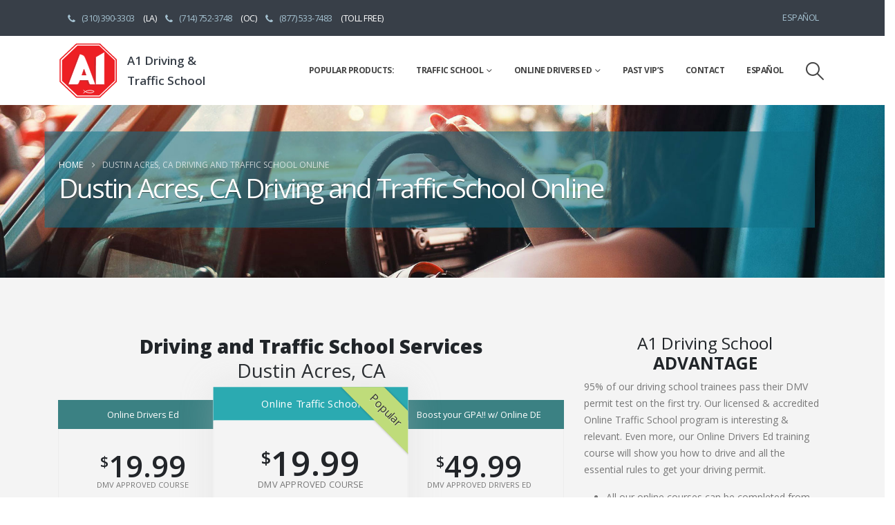

--- FILE ---
content_type: text/html; charset=UTF-8
request_url: https://a1safedriver.com/dustin-acres-ca-driving-and-traffic-school-online/
body_size: 14529
content:
<!DOCTYPE html><html  lang="en"><head>  <script defer src="https://www.googletagmanager.com/gtag/js?id=G-V3VWEN42SF"></script> <script>window.dataLayer=window.dataLayer||[];function gtag(){dataLayer.push(arguments);}
gtag('js',new Date());gtag('config','G-V3VWEN42SF');</script> <meta http-equiv="X-UA-Compatible" content="IE=edge" /><meta http-equiv="Content-Type" content="text/html; charset=UTF-8" /><meta name="viewport" content="width=device-width, initial-scale=1, minimum-scale=1" /><link rel="profile" href="https://gmpg.org/xfn/11" /><link rel="pingback" href="https://a1safedriver.com/xmlrpc.php" /><link rel="preconnect" href="https://fonts.googleapis.com"><link rel="preconnect" href="https://fonts.gstatic.com" crossorigin><link href="https://fonts.googleapis.com/css2?family=Open+Sans:ital,wght@0,400;0,600;0,700;0,800;1,400;1,600;1,700;1,800&family=Playfair+Display:ital@0;1&display=swap" rel="stylesheet"><meta name='robots' content='index, follow, max-image-preview:large, max-snippet:-1, max-video-preview:-1' /><style>img:is([sizes="auto" i],[sizes^="auto," i]){contain-intrinsic-size:3000px 1500px}</style><link media="all" href="https://a1safedriver.com/wp-content/cache/autoptimize/css/autoptimize_29497231dc1af92fb4a0203042aab422.css" rel="stylesheet"><link media="(max-width:991px)" href="https://a1safedriver.com/wp-content/cache/autoptimize/css/autoptimize_102a0b8d9e8b1c9dd8b4031eb993f17b.css" rel="stylesheet"><title>Dustin Acres, CA Driving School, Online Traffic School, and online Drivers Ed</title><meta name="description" content="We provide Dustin Acres, CA online traffic school, driving school, online driver education w/ high school credit. DMV Approved &amp; Licensed. A+ rated by BBB" /><link rel="canonical" href="https://a1safedriver.com/dustin-acres-ca-driving-and-traffic-school-online/" /><meta property="og:locale" content="en_US" /><meta property="og:type" content="article" /><meta property="og:title" content="Dustin Acres, CA Driving and Traffic School Online" /><meta property="og:description" content="We provide Dustin Acres, CA online traffic school, driving school, online driver education w/ high school credit. DMV Approved &amp; Licensed. A+ rated by BBB" /><meta property="og:url" content="https://a1safedriver.com/dustin-acres-ca-driving-and-traffic-school-online/" /><meta property="og:site_name" content="A1 Driving and Traffic School" /><meta property="article:publisher" content="https://www.facebook.com/startdriving/" /><meta property="og:image" content="https://a1safedriver.com/wp-content/uploads/2019/07/tablet-and-treats.jpg" /><meta property="og:image:width" content="360" /><meta property="og:image:height" content="240" /><meta property="og:image:type" content="image/jpeg" /><meta name="twitter:card" content="summary_large_image" /><meta name="twitter:label1" content="Est. reading time" /><meta name="twitter:data1" content="7 minutes" /> <script type="application/ld+json" class="yoast-schema-graph">{"@context":"https://schema.org","@graph":[{"@type":"WebPage","@id":"https://a1safedriver.com/dustin-acres-ca-driving-and-traffic-school-online/","url":"https://a1safedriver.com/dustin-acres-ca-driving-and-traffic-school-online/","name":"Dustin Acres, CA Driving School, Online Traffic School, and online Drivers Ed","isPartOf":{"@id":"https://a1safedriver.com/#website"},"datePublished":"2020-06-12T17:16:37+00:00","description":"We provide Dustin Acres, CA online traffic school, driving school, online driver education w/ high school credit. DMV Approved & Licensed. A+ rated by BBB","breadcrumb":{"@id":"https://a1safedriver.com/dustin-acres-ca-driving-and-traffic-school-online/#breadcrumb"},"inLanguage":"en","potentialAction":[{"@type":"ReadAction","target":["https://a1safedriver.com/dustin-acres-ca-driving-and-traffic-school-online/"]}]},{"@type":"BreadcrumbList","@id":"https://a1safedriver.com/dustin-acres-ca-driving-and-traffic-school-online/#breadcrumb","itemListElement":[{"@type":"ListItem","position":1,"name":"Home","item":"https://a1safedriver.com/"},{"@type":"ListItem","position":2,"name":"Dustin Acres, CA Driving and Traffic School Online"}]},{"@type":"WebSite","@id":"https://a1safedriver.com/#website","url":"https://a1safedriver.com/","name":"A1 Driving and Traffic School","description":"Free Drivers Ed, Driver Training, Traffic School","publisher":{"@id":"https://a1safedriver.com/#organization"},"potentialAction":[{"@type":"SearchAction","target":{"@type":"EntryPoint","urlTemplate":"https://a1safedriver.com/?s={search_term_string}"},"query-input":{"@type":"PropertyValueSpecification","valueRequired":true,"valueName":"search_term_string"}}],"inLanguage":"en"},{"@type":"Organization","@id":"https://a1safedriver.com/#organization","name":"A1 Driving and Traffic School","url":"https://a1safedriver.com/","logo":{"@type":"ImageObject","inLanguage":"en","@id":"https://a1safedriver.com/#/schema/logo/image/","url":"https://a1safedriver.com/wp-content/uploads/2020/04/A1-ad-for-web2-copy-for-fb.png","contentUrl":"https://a1safedriver.com/wp-content/uploads/2020/04/A1-ad-for-web2-copy-for-fb.png","width":200,"height":201,"caption":"A1 Driving and Traffic School"},"image":{"@id":"https://a1safedriver.com/#/schema/logo/image/"},"sameAs":["https://www.facebook.com/startdriving/","https://www.instagram.com/a1drivingschool/","https://www.pinterest.com/a1drivingschool","https://www.youtube.com/c/A1DrivngSchool"]}]}</script> <link rel='dns-prefetch' href='//fonts.googleapis.com' /><link rel="alternate" type="application/rss+xml" title="A1 Driving and Traffic School &raquo; Feed" href="https://a1safedriver.com/feed/" /><link rel="alternate" type="application/rss+xml" title="A1 Driving and Traffic School &raquo; Comments Feed" href="https://a1safedriver.com/comments/feed/" /><link rel="shortcut icon" href="//a1safedriver.com/wp-content/themes/porto/images/logo/favicon.ico" type="image/x-icon" /><link rel="apple-touch-icon" href="//a1safedriver.com/wp-content/themes/porto/images/logo/apple-touch-icon.png" /><link rel="apple-touch-icon" sizes="120x120" href="//a1safedriver.com/wp-content/themes/porto/images/logo/apple-touch-icon_120x120.png" /><link rel="apple-touch-icon" sizes="76x76" href="//a1safedriver.com/wp-content/themes/porto/images/logo/apple-touch-icon_76x76.png" /><link rel="apple-touch-icon" sizes="152x152" href="//a1safedriver.com/wp-content/themes/porto/images/logo/apple-touch-icon_152x152.png" /><style id='wp-block-library-theme-inline-css'>.wp-block-audio :where(figcaption){color:#555;font-size:13px;text-align:center}.is-dark-theme .wp-block-audio :where(figcaption){color:#ffffffa6}.wp-block-audio{margin:0 0 1em}.wp-block-code{border:1px solid #ccc;border-radius:4px;font-family:Menlo,Consolas,monaco,monospace;padding:.8em 1em}.wp-block-embed :where(figcaption){color:#555;font-size:13px;text-align:center}.is-dark-theme .wp-block-embed :where(figcaption){color:#ffffffa6}.wp-block-embed{margin:0 0 1em}.blocks-gallery-caption{color:#555;font-size:13px;text-align:center}.is-dark-theme .blocks-gallery-caption{color:#ffffffa6}:root :where(.wp-block-image figcaption){color:#555;font-size:13px;text-align:center}.is-dark-theme :root :where(.wp-block-image figcaption){color:#ffffffa6}.wp-block-image{margin:0 0 1em}.wp-block-pullquote{border-bottom:4px solid;border-top:4px solid;color:currentColor;margin-bottom:1.75em}.wp-block-pullquote cite,.wp-block-pullquote footer,.wp-block-pullquote__citation{color:currentColor;font-size:.8125em;font-style:normal;text-transform:uppercase}.wp-block-quote{border-left:.25em solid;margin:0 0 1.75em;padding-left:1em}.wp-block-quote cite,.wp-block-quote footer{color:currentColor;font-size:.8125em;font-style:normal;position:relative}.wp-block-quote:where(.has-text-align-right){border-left:none;border-right:.25em solid;padding-left:0;padding-right:1em}.wp-block-quote:where(.has-text-align-center){border:none;padding-left:0}.wp-block-quote.is-large,.wp-block-quote.is-style-large,.wp-block-quote:where(.is-style-plain){border:none}.wp-block-search .wp-block-search__label{font-weight:700}.wp-block-search__button{border:1px solid #ccc;padding:.375em .625em}:where(.wp-block-group.has-background){padding:1.25em 2.375em}.wp-block-separator.has-css-opacity{opacity:.4}.wp-block-separator{border:none;border-bottom:2px solid;margin-left:auto;margin-right:auto}.wp-block-separator.has-alpha-channel-opacity{opacity:1}.wp-block-separator:not(.is-style-wide):not(.is-style-dots){width:100px}.wp-block-separator.has-background:not(.is-style-dots){border-bottom:none;height:1px}.wp-block-separator.has-background:not(.is-style-wide):not(.is-style-dots){height:2px}.wp-block-table{margin:0 0 1em}.wp-block-table td,.wp-block-table th{word-break:normal}.wp-block-table :where(figcaption){color:#555;font-size:13px;text-align:center}.is-dark-theme .wp-block-table :where(figcaption){color:#ffffffa6}.wp-block-video :where(figcaption){color:#555;font-size:13px;text-align:center}.is-dark-theme .wp-block-video :where(figcaption){color:#ffffffa6}.wp-block-video{margin:0 0 1em}:root :where(.wp-block-template-part.has-background){margin-bottom:0;margin-top:0;padding:1.25em 2.375em}</style><style id='classic-theme-styles-inline-css'>/*! This file is auto-generated */
.wp-block-button__link{color:#fff;background-color:#32373c;border-radius:9999px;box-shadow:none;text-decoration:none;padding:calc(.667em + 2px) calc(1.333em + 2px);font-size:1.125em}.wp-block-file__button{background:#32373c;color:#fff;text-decoration:none}</style><style id='global-styles-inline-css'>:root{--wp--preset--aspect-ratio--square:1;--wp--preset--aspect-ratio--4-3:4/3;--wp--preset--aspect-ratio--3-4:3/4;--wp--preset--aspect-ratio--3-2:3/2;--wp--preset--aspect-ratio--2-3:2/3;--wp--preset--aspect-ratio--16-9:16/9;--wp--preset--aspect-ratio--9-16:9/16;--wp--preset--color--black:#000;--wp--preset--color--cyan-bluish-gray:#abb8c3;--wp--preset--color--white:#fff;--wp--preset--color--pale-pink:#f78da7;--wp--preset--color--vivid-red:#cf2e2e;--wp--preset--color--luminous-vivid-orange:#ff6900;--wp--preset--color--luminous-vivid-amber:#fcb900;--wp--preset--color--light-green-cyan:#7bdcb5;--wp--preset--color--vivid-green-cyan:#00d084;--wp--preset--color--pale-cyan-blue:#8ed1fc;--wp--preset--color--vivid-cyan-blue:#0693e3;--wp--preset--color--vivid-purple:#9b51e0;--wp--preset--color--primary:var(--porto-primary-color);--wp--preset--color--secondary:var(--porto-secondary-color);--wp--preset--color--tertiary:var(--porto-tertiary-color);--wp--preset--color--quaternary:var(--porto-quaternary-color);--wp--preset--color--dark:var(--porto-dark-color);--wp--preset--color--light:var(--porto-light-color);--wp--preset--color--primary-hover:var(--porto-primary-light-5);--wp--preset--gradient--vivid-cyan-blue-to-vivid-purple:linear-gradient(135deg,rgba(6,147,227,1) 0%,#9b51e0 100%);--wp--preset--gradient--light-green-cyan-to-vivid-green-cyan:linear-gradient(135deg,#7adcb4 0%,#00d082 100%);--wp--preset--gradient--luminous-vivid-amber-to-luminous-vivid-orange:linear-gradient(135deg,rgba(252,185,0,1) 0%,rgba(255,105,0,1) 100%);--wp--preset--gradient--luminous-vivid-orange-to-vivid-red:linear-gradient(135deg,rgba(255,105,0,1) 0%,#cf2e2e 100%);--wp--preset--gradient--very-light-gray-to-cyan-bluish-gray:linear-gradient(135deg,#eee 0%,#a9b8c3 100%);--wp--preset--gradient--cool-to-warm-spectrum:linear-gradient(135deg,#4aeadc 0%,#9778d1 20%,#cf2aba 40%,#ee2c82 60%,#fb6962 80%,#fef84c 100%);--wp--preset--gradient--blush-light-purple:linear-gradient(135deg,#ffceec 0%,#9896f0 100%);--wp--preset--gradient--blush-bordeaux:linear-gradient(135deg,#fecda5 0%,#fe2d2d 50%,#6b003e 100%);--wp--preset--gradient--luminous-dusk:linear-gradient(135deg,#ffcb70 0%,#c751c0 50%,#4158d0 100%);--wp--preset--gradient--pale-ocean:linear-gradient(135deg,#fff5cb 0%,#b6e3d4 50%,#33a7b5 100%);--wp--preset--gradient--electric-grass:linear-gradient(135deg,#caf880 0%,#71ce7e 100%);--wp--preset--gradient--midnight:linear-gradient(135deg,#020381 0%,#2874fc 100%);--wp--preset--font-size--small:13px;--wp--preset--font-size--medium:20px;--wp--preset--font-size--large:36px;--wp--preset--font-size--x-large:42px;--wp--preset--spacing--20:.44rem;--wp--preset--spacing--30:.67rem;--wp--preset--spacing--40:1rem;--wp--preset--spacing--50:1.5rem;--wp--preset--spacing--60:2.25rem;--wp--preset--spacing--70:3.38rem;--wp--preset--spacing--80:5.06rem;--wp--preset--shadow--natural:6px 6px 9px rgba(0,0,0,.2);--wp--preset--shadow--deep:12px 12px 50px rgba(0,0,0,.4);--wp--preset--shadow--sharp:6px 6px 0px rgba(0,0,0,.2);--wp--preset--shadow--outlined:6px 6px 0px -3px rgba(255,255,255,1),6px 6px rgba(0,0,0,1);--wp--preset--shadow--crisp:6px 6px 0px rgba(0,0,0,1)}:where(.is-layout-flex){gap:.5em}:where(.is-layout-grid){gap:.5em}body .is-layout-flex{display:flex}.is-layout-flex{flex-wrap:wrap;align-items:center}.is-layout-flex>:is(*,div){margin:0}body .is-layout-grid{display:grid}.is-layout-grid>:is(*,div){margin:0}:where(.wp-block-columns.is-layout-flex){gap:2em}:where(.wp-block-columns.is-layout-grid){gap:2em}:where(.wp-block-post-template.is-layout-flex){gap:1.25em}:where(.wp-block-post-template.is-layout-grid){gap:1.25em}.has-black-color{color:var(--wp--preset--color--black) !important}.has-cyan-bluish-gray-color{color:var(--wp--preset--color--cyan-bluish-gray) !important}.has-white-color{color:var(--wp--preset--color--white) !important}.has-pale-pink-color{color:var(--wp--preset--color--pale-pink) !important}.has-vivid-red-color{color:var(--wp--preset--color--vivid-red) !important}.has-luminous-vivid-orange-color{color:var(--wp--preset--color--luminous-vivid-orange) !important}.has-luminous-vivid-amber-color{color:var(--wp--preset--color--luminous-vivid-amber) !important}.has-light-green-cyan-color{color:var(--wp--preset--color--light-green-cyan) !important}.has-vivid-green-cyan-color{color:var(--wp--preset--color--vivid-green-cyan) !important}.has-pale-cyan-blue-color{color:var(--wp--preset--color--pale-cyan-blue) !important}.has-vivid-cyan-blue-color{color:var(--wp--preset--color--vivid-cyan-blue) !important}.has-vivid-purple-color{color:var(--wp--preset--color--vivid-purple) !important}.has-black-background-color{background-color:var(--wp--preset--color--black) !important}.has-cyan-bluish-gray-background-color{background-color:var(--wp--preset--color--cyan-bluish-gray) !important}.has-white-background-color{background-color:var(--wp--preset--color--white) !important}.has-pale-pink-background-color{background-color:var(--wp--preset--color--pale-pink) !important}.has-vivid-red-background-color{background-color:var(--wp--preset--color--vivid-red) !important}.has-luminous-vivid-orange-background-color{background-color:var(--wp--preset--color--luminous-vivid-orange) !important}.has-luminous-vivid-amber-background-color{background-color:var(--wp--preset--color--luminous-vivid-amber) !important}.has-light-green-cyan-background-color{background-color:var(--wp--preset--color--light-green-cyan) !important}.has-vivid-green-cyan-background-color{background-color:var(--wp--preset--color--vivid-green-cyan) !important}.has-pale-cyan-blue-background-color{background-color:var(--wp--preset--color--pale-cyan-blue) !important}.has-vivid-cyan-blue-background-color{background-color:var(--wp--preset--color--vivid-cyan-blue) !important}.has-vivid-purple-background-color{background-color:var(--wp--preset--color--vivid-purple) !important}.has-black-border-color{border-color:var(--wp--preset--color--black) !important}.has-cyan-bluish-gray-border-color{border-color:var(--wp--preset--color--cyan-bluish-gray) !important}.has-white-border-color{border-color:var(--wp--preset--color--white) !important}.has-pale-pink-border-color{border-color:var(--wp--preset--color--pale-pink) !important}.has-vivid-red-border-color{border-color:var(--wp--preset--color--vivid-red) !important}.has-luminous-vivid-orange-border-color{border-color:var(--wp--preset--color--luminous-vivid-orange) !important}.has-luminous-vivid-amber-border-color{border-color:var(--wp--preset--color--luminous-vivid-amber) !important}.has-light-green-cyan-border-color{border-color:var(--wp--preset--color--light-green-cyan) !important}.has-vivid-green-cyan-border-color{border-color:var(--wp--preset--color--vivid-green-cyan) !important}.has-pale-cyan-blue-border-color{border-color:var(--wp--preset--color--pale-cyan-blue) !important}.has-vivid-cyan-blue-border-color{border-color:var(--wp--preset--color--vivid-cyan-blue) !important}.has-vivid-purple-border-color{border-color:var(--wp--preset--color--vivid-purple) !important}.has-vivid-cyan-blue-to-vivid-purple-gradient-background{background:var(--wp--preset--gradient--vivid-cyan-blue-to-vivid-purple) !important}.has-light-green-cyan-to-vivid-green-cyan-gradient-background{background:var(--wp--preset--gradient--light-green-cyan-to-vivid-green-cyan) !important}.has-luminous-vivid-amber-to-luminous-vivid-orange-gradient-background{background:var(--wp--preset--gradient--luminous-vivid-amber-to-luminous-vivid-orange) !important}.has-luminous-vivid-orange-to-vivid-red-gradient-background{background:var(--wp--preset--gradient--luminous-vivid-orange-to-vivid-red) !important}.has-very-light-gray-to-cyan-bluish-gray-gradient-background{background:var(--wp--preset--gradient--very-light-gray-to-cyan-bluish-gray) !important}.has-cool-to-warm-spectrum-gradient-background{background:var(--wp--preset--gradient--cool-to-warm-spectrum) !important}.has-blush-light-purple-gradient-background{background:var(--wp--preset--gradient--blush-light-purple) !important}.has-blush-bordeaux-gradient-background{background:var(--wp--preset--gradient--blush-bordeaux) !important}.has-luminous-dusk-gradient-background{background:var(--wp--preset--gradient--luminous-dusk) !important}.has-pale-ocean-gradient-background{background:var(--wp--preset--gradient--pale-ocean) !important}.has-electric-grass-gradient-background{background:var(--wp--preset--gradient--electric-grass) !important}.has-midnight-gradient-background{background:var(--wp--preset--gradient--midnight) !important}.has-small-font-size{font-size:var(--wp--preset--font-size--small) !important}.has-medium-font-size{font-size:var(--wp--preset--font-size--medium) !important}.has-large-font-size{font-size:var(--wp--preset--font-size--large) !important}.has-x-large-font-size{font-size:var(--wp--preset--font-size--x-large) !important}:where(.wp-block-post-template.is-layout-flex){gap:1.25em}:where(.wp-block-post-template.is-layout-grid){gap:1.25em}:where(.wp-block-columns.is-layout-flex){gap:2em}:where(.wp-block-columns.is-layout-grid){gap:2em}:root :where(.wp-block-pullquote){font-size:1.5em;line-height:1.6}</style><link rel='stylesheet' id='porto-css-vars-css' href='https://a1safedriver.com/wp-content/cache/autoptimize/css/autoptimize_single_2b1c40bd2618df0a1c4eb3efb99b743d.css?ver=7.5.0' media='all' /><link rel='stylesheet' id='bootstrap-css' href='https://a1safedriver.com/wp-content/cache/autoptimize/css/autoptimize_single_5959be71dc0150c29b821dada7e4700a.css?ver=7.5.0' media='all' /><link rel='stylesheet' id='porto-shortcodes-css' href='https://a1safedriver.com/wp-content/cache/autoptimize/css/autoptimize_single_4a7a7c59ede018a21336f14025573945.css?ver=7.5.0' media='all' /><link rel='stylesheet' id='porto-dynamic-style-css' href='https://a1safedriver.com/wp-content/cache/autoptimize/css/autoptimize_single_8518a444dcab135e4160f0bec02de62f.css?ver=7.5.0' media='all' /><style id='porto-style-inline-css'>.vc_do_btn{margin-bottom:22px}.vc_do_btn{margin-bottom:22px}.vc_do_btn{margin-bottom:22px}.vc_do_btn{margin-bottom:22px}.vc_do_btn{margin-bottom:22px}.vc_do_btn{margin-bottom:22px}.vc_do_btn{margin-bottom:22px}.vc_custom_1589501548940{padding-top:50px !important;background-position:center !important;background-repeat:no-repeat !important;background-size:cover !important}.vc_custom_1587508969259{padding-top:80px !important}.vc_custom_1587531961488{padding-top:20px !important;padding-right:40px !important;padding-bottom:20px !important;padding-left:30px !important}.vc_custom_1588875080530{padding-top:65px !important;padding-right:40px !important;padding-bottom:50px !important;padding-left:30px !important}.vc_custom_1588875157595{padding-top:70px !important;padding-right:65px !important;padding-bottom:50px !important;padding-left:65px !important;background-color:#f5f5f5 !important}.vc_custom_1588875174241{padding-top:80px !important;padding-right:50px !important;padding-bottom:35px !important;padding-left:50px !important}.vc_custom_1588875265121{background-color:#f5f5f5 !important}.vc_custom_1543888239030{padding-bottom:50px !important}.vc_custom_1587534064872{padding-top:50px !important;padding-right:30px !important;padding-left:30px !important}.vc_custom_1588875106647{padding-right:30px !important;padding-left:30px !important}.vc_custom_1588875121860{padding-right:30px !important;padding-left:30px !important}.vc_custom_1588875138884{padding-right:30px !important;padding-left:30px !important}.vc_custom_1586753592484{padding-top:30px !important}.vc_custom_1586752425425{padding-top:0 !important;padding-right:0 !important;padding-bottom:0 !important;padding-left:0 !important}.vc_custom_1586751786378{padding-top:10px !important;padding-right:10px !important;padding-left:10px !important}.vc_custom_1587453266368{padding-top:30px !important;padding-right:40px !important;padding-left:20px !important}.side-header-narrow-bar-logo{max-width:100px}.page-top .page-title-wrap{line-height:0}.page-top .page-title:not(.b-none):after{content:'';position:absolute;width:100%;left:0;border-bottom:5px solid var(--porto-primary-color);bottom:-32px}@media (min-width:1500px){.left-sidebar.col-lg-3,.right-sidebar.col-lg-3{width:20%}.main-content.col-lg-9{width:80%}.main-content.col-lg-6{width:60%}}#header .feature-box p{line-height:1.5}#header .header-main .header-left{flex-wrap:nowrap}#header .header-main .header-left .custom-html{width:144px}#site-name,#site-name-traffic-school{font-size:17px;font-weight:600;color:#383f48}#header.sticky-header .header-main.sticky{border-top:3px solid #3b8183}.main-menu>li.menu-item.active>a,#header .main-menu .wide .popup,.header-wrapper #header .main-menu .wide .popup>.inner,#header .main-menu .narrow .popup>.inner>ul.sub-menu,#header .main-menu .narrow ul.sub-menu ul.sub-menu,.mega-menu .wide .popup li.sub li.menu-item>a{border-radius:0}@media (min-width:992px){.header-bottom{border-top:1px solid rgba(0,0,0,.08)}}#header .nav-top li>a,#header .nav-top li>span{padding:0;margin:6px 10px}.mega-menu.menu-hover-line>li.menu-item>a:before{top:-2px;width:auto;left:-1px;right:-1px}#header .main-menu>li.menu-item{margin:0}#header .share-links a:not(:hover){background:0 0;color:#fff}#header .feature-box p{line-height:1.5}#header .header-main .header-left{flex-wrap:nowrap}#header .header-main .header-left .custom-html{width:144px}#site-name,#site-name-traffic-school{font-size:17px;font-weight:600;color:#383f48}.page-classroom-traffic-school #site-name,.page-online-traffic-school #site-name{display:none}b{font-weight:900}.portfolio-item .thumb-info{background:#f4f4f4}.image-box .porto-sicon-header p{letter-spacing:-.05em}.post-carousel .post-item .btn{background:0 0;text-transform:uppercase;color:#099cf4;font-size:.8em;font-weight:700}.post-carousel .post-item .btn:after{content:"\f054";font-family:'Font Awesome 5 Free';margin-left:5px;font-size:.9em}.post-item .post-date .day{color:#212529;font-weight:800}#footer .post-image img{width:70px;border-radius:50%}#footer .post-item-small{line-height:24px;border-top:none}#footer .post-item-small .post-image{margin-right:15px}#footer .post-item-small .post-date{font-size:.9em;margin-top:5px}#footer #recentcomments{border-bottom:none}#footer .recentcomments{border-top:none;margin-bottom:.4em}#footer .recentcomments:before,#footer .recentcomments a{color:#099cf4}#footer .widget .recentcomments,#footer .recentcomments span{color:rgba(255,255,255,.7)}#footer .recentcomments a,#footer .recentcomments span{font-weight:700}.text-shadow-sharp{text-shadow:0 1px 0 rgba(0,0,0,.5)}@media (max-width:992px){.owl-carousel .owl-dots .owl-dot span{width:15px;height:15px;margin:5px 10px}}.lcp_catlist,.location-list{display:grid;grid-template-columns:repeat(auto-fit,minmax(250px,1fr));list-style:none;padding:0}</style><link rel='stylesheet' id='gfonts-css' href='https://fonts.googleapis.com/css2?family=Playfair+Display%3Aital%400%3B1&#038;display=swap&#038;ver=6.8.3' media='all' /> <script src="https://a1safedriver.com/wp-includes/js/jquery/jquery.min.js?ver=3.7.1" id="jquery-core-js"></script> <script></script><link rel="https://api.w.org/" href="https://a1safedriver.com/wp-json/" /><link rel="alternate" title="JSON" type="application/json" href="https://a1safedriver.com/wp-json/wp/v2/pages/7094" /><link rel="EditURI" type="application/rsd+xml" title="RSD" href="https://a1safedriver.com/xmlrpc.php?rsd" /><meta name="generator" content="WordPress 6.8.3" /><link rel='shortlink' href='https://a1safedriver.com/?p=7094' /><link rel="alternate" title="oEmbed (JSON)" type="application/json+oembed" href="https://a1safedriver.com/wp-json/oembed/1.0/embed?url=https%3A%2F%2Fa1safedriver.com%2Fdustin-acres-ca-driving-and-traffic-school-online%2F" /><link rel="alternate" title="oEmbed (XML)" type="text/xml+oembed" href="https://a1safedriver.com/wp-json/oembed/1.0/embed?url=https%3A%2F%2Fa1safedriver.com%2Fdustin-acres-ca-driving-and-traffic-school-online%2F&#038;format=xml" /><meta name="generator" content="Powered by WPBakery Page Builder - drag and drop page builder for WordPress."/> <noscript><style>.wpb_animate_when_almost_visible{opacity:1}</style></noscript></head><body class="wp-singular page-template-default page page-id-7094 wp-embed-responsive wp-theme-porto wp-child-theme-porto-child page-dustin-acres-ca-driving-and-traffic-school-online porto-rounded porto-breadcrumbs-bb full blog-1 wpb-js-composer js-comp-ver-8.4.1 vc_responsive"><div class="page-wrapper"><div class="header-wrapper"><header  id="header" class="header-builder"><div class="header-top"><div class="header-row container"><div class="header-col header-left hidden-for-sm"><div class="header-contact"><ul class="nav nav-top text-uppercase"><li> <a href="tel:310-390-3303"><i class="porto-icon-phone font-size-lg"></i>(310) 390-3303</a> (LA)</li><li> <a href="tel:714-752-3748"><i class="porto-icon-phone font-size-lg"></i>(714) 752-3748</a> (OC)</li><li> <a href="tel:877-533-7483"><i class="porto-icon-phone font-size-lg"></i>(877) 533-7483</a> (Toll Free)</li></ul></div></div><div class="header-col visible-for-sm header-left"><div class="custom-html"><ul class="nav nav-top text-uppercase"><li> <a href="tel:877-533-7483"><i class="porto-icon-phone font-size-lg"></i>(877) 533-7483</a></li></ul></div></div><div class="header-col header-right hidden-for-sm"><div class="custom-html"><ul class="nav nav-top text-uppercase"><li> <a href="https://a1safedriver.com/espanol"></i>Español</a></li></ul></div></div><div class="header-col visible-for-sm header-right"><div class="share-links"> <a target="_blank"  rel="nofollow noopener noreferrer" class="share-facebook" href="https://www.facebook.com/startdriving/" aria-label="Facebook" title="Facebook"></a> <a target="_blank"  rel="nofollow noopener noreferrer" class="share-instagram" href="https://www.instagram.com/a1drivingschool/" aria-label="Instagram" title="Instagram"></a></div></div></div></div><div class="header-main"><div class="header-row container"><div class="header-col header-left"><div class="logo"> <a aria-label="Site Logo" href="https://a1safedriver.com/" title="A1 Driving and Traffic School - Free Drivers Ed, Driver Training, Traffic School"  rel="home"> <img class="img-responsive standard-logo retina-logo" width="85" height="80" src="//a1safedriver.com/wp-content/themes/porto-child/images/logo.svg" alt="A1 Driving and Traffic School" /> </a></div><div class="custom-html"><span id="site-name"> A1 Driving & Traffic School </span></div></div><div class="header-col header-right hidden-for-sm"><ul id="menu-ca-city-pages-1" class="main-menu mega-menu show-arrow"><li id="nav-menu-item-5174" class="menu-item menu-item-type-custom menu-item-object-custom narrow"><a>Popular Products:</a></li><li id="nav-menu-item-5178" class="menu-item menu-item-type-post_type menu-item-object-page menu-item-has-children has-sub narrow"><a class="nolink" href="#">Traffic School</a><div class="popup"><div class="inner" style=""><ul class="sub-menu porto-narrow-sub-menu"><li id="nav-menu-item-5185" class="menu-item menu-item-type-custom menu-item-object-custom" data-cols="1"><a href="/ca-online-traffic-school/">Online &#038; Booklet Traffic School</a></li><li id="nav-menu-item-5184" class="menu-item menu-item-type-custom menu-item-object-custom" data-cols="1"><a href="https://a1safedrivertrafficschool.com/course/login.asp?secure=1">Traffic School Return Login</a></li></ul></div></div></li><li id="nav-menu-item-5186" class="menu-item menu-item-type-custom menu-item-object-custom menu-item-has-children has-sub narrow"><a class="nolink" href="#">Online Drivers Ed</a><div class="popup"><div class="inner" style=""><ul class="sub-menu porto-narrow-sub-menu"><li id="nav-menu-item-5177" class="menu-item menu-item-type-post_type menu-item-object-page" data-cols="1"><a href="https://a1safedriver.com/ca-online-drivers-ed/">Drivers Ed</a></li><li id="nav-menu-item-5176" class="menu-item menu-item-type-post_type menu-item-object-page" data-cols="1"><a href="https://a1safedriver.com/ca-boost-your-gpa-online-drivers-ed/">Boost Your GPA w/ Online Drivers ED</a></li></ul></div></div></li><li id="nav-menu-item-5179" class="menu-item menu-item-type-post_type menu-item-object-page narrow"><a href="https://a1safedriver.com/past-vips/">Past VIP’s</a></li><li id="nav-menu-item-5175" class="menu-item menu-item-type-post_type menu-item-object-page narrow"><a href="https://a1safedriver.com/ca-contact/">Contact</a></li><li id="nav-menu-item-9576" class="menu-item menu-item-type-post_type menu-item-object-page narrow"><a href="https://a1safedriver.com/espanol/">Español</a></li></ul><div class="searchform-popup search-popup simple-search-layout search-dropdown search-rounded"><a  class="search-toggle" role="button" aria-label="Search Toggle" href="#"><i class="porto-icon-magnifier"></i><span class="search-text">Search</span></a><form action="https://a1safedriver.com/" method="get"
 class="searchform search-layout-simple"><div class="searchform-fields"> <span class="text"><input name="s" type="text" value="" placeholder="Search&hellip;" autocomplete="off" /></span> <span class="button-wrap"> <button class="btn btn-special" aria-label="Search" title="Search" type="submit"> <i class="porto-icon-magnifier"></i> </button> </span></div></form></div></div><div class="header-col visible-for-sm header-right"><a class="mobile-toggle" role="button" href="#" aria-label="Mobile Menu"><i class="fas fa-bars"></i></a></div></div><nav id="nav-panel"><div class="container"><div class="mobile-nav-wrap"><div class="menu-wrap"><ul id="menu-ca-city-pages-2" class="mobile-menu accordion-menu"><li id="accordion-menu-item-5174" class="menu-item menu-item-type-custom menu-item-object-custom"><a>Popular Products:</a></li><li id="accordion-menu-item-5178" class="menu-item menu-item-type-post_type menu-item-object-page menu-item-has-children has-sub"><a class="nolink" href="#">Traffic School</a> <span aria-label="Open Submenu" class="arrow" role="button"></span><ul class="sub-menu"><li id="accordion-menu-item-5185" class="menu-item menu-item-type-custom menu-item-object-custom"><a href="/ca-online-traffic-school/">Online &#038; Booklet Traffic School</a></li><li id="accordion-menu-item-5184" class="menu-item menu-item-type-custom menu-item-object-custom"><a href="https://a1safedrivertrafficschool.com/course/login.asp?secure=1">Traffic School Return Login</a></li></ul></li><li id="accordion-menu-item-5186" class="menu-item menu-item-type-custom menu-item-object-custom menu-item-has-children has-sub"><a class="nolink" href="#">Online Drivers Ed</a> <span aria-label="Open Submenu" class="arrow" role="button"></span><ul class="sub-menu"><li id="accordion-menu-item-5177" class="menu-item menu-item-type-post_type menu-item-object-page"><a href="https://a1safedriver.com/ca-online-drivers-ed/">Drivers Ed</a></li><li id="accordion-menu-item-5176" class="menu-item menu-item-type-post_type menu-item-object-page"><a href="https://a1safedriver.com/ca-boost-your-gpa-online-drivers-ed/">Boost Your GPA w/ Online Drivers ED</a></li></ul></li><li id="accordion-menu-item-5179" class="menu-item menu-item-type-post_type menu-item-object-page"><a href="https://a1safedriver.com/past-vips/">Past VIP’s</a></li><li id="accordion-menu-item-5175" class="menu-item menu-item-type-post_type menu-item-object-page"><a href="https://a1safedriver.com/ca-contact/">Contact</a></li><li id="accordion-menu-item-9576" class="menu-item menu-item-type-post_type menu-item-object-page"><a href="https://a1safedriver.com/espanol/">Español</a></li></ul></div></div></div></nav></div></header></div><div id="main" class="column1 wide clearfix no-breadcrumbs"><div class="container-fluid"><div class="row main-content-wrap"><div class="main-content col-lg-12"><div id="content" role="main"><article class="post-7094 page type-page status-publish hentry category-ca category-hsc category-ode category-ots tag-accredited tag-ca-city-pages tag-certified tag-driving-school tag-high-school-credit tag-licensed tag-online-drivers-ed tag-online-traffic-school"><h2 class="entry-title" style="display: none;">Dustin Acres, CA Driving and Traffic School Online</h2><span class="vcard" style="display: none;"><span class="fn"></span></span><span class="updated" style="display:none">2020-06-12T10:16:37-07:00</span><div class="page-content"><div class="wpb-content-wrapper"><div data-original="https://a1safedriver.com/wp-content/uploads/2020/05/girl-in-blue-car51.jpg?id=6302" class="vc_row wpb_row top-row text-shadow-sharp vc_custom_1589501548940 vc_row-has-fill porto-inner-container porto-lazyload wpb_custom_034b39d9bc6c6b310d69e39f0ccf274f"><div class="porto-wrap-container container"><div class="row align-items-center"><div class="vc_column_container col-md-12 vc_custom_1543888239030"><div class="wpb_wrapper vc_column-inner"><div class="page-top page-header-1   wpb_custom_2a9d21ec3bca3fcc4fd4297ed437a594" data-appear-animation="fadeInUp" data-appear-animation-delay="200"><style>.page-top{background:0 0;border-bottom:none}.page-top .page-title:not(.b-none):after{display:none}.page-top .breadcrumbs-wrap{color:rgba(255,255,255,.7)}.page-top .breadcrumbs-wrap a{color:#fff}.page-top .page-title{font-size:2.75em;margin-bottom:30px}.page-top .page-sub-title{color:#fff}</style><div class="container"><div class="row"><div class="col-lg-12"><div class="breadcrumbs-wrap"><ul class="breadcrumb" itemscope itemtype="https://schema.org/BreadcrumbList"><li class="home" itemprop="itemListElement" itemscope itemtype="https://schema.org/ListItem"><a itemprop="item" href="https://a1safedriver.com" title="Go to Home Page"><span itemprop="name">Home</span></a><meta itemprop="position" content="1" /><i class="delimiter delimiter-2"></i></li><li>Dustin Acres, CA Driving and Traffic School Online</li></ul></div><div class="page-title-wrap"><h1 class="page-title">Dustin Acres, CA Driving and Traffic School Online</h1></div></div></div></div></div></div></div></div></div></div><div class="vc_row wpb_row top-row vc_custom_1587508969259 section section-default mt-0 mb-0 section-no-borders porto-inner-container wpb_custom_034b39d9bc6c6b310d69e39f0ccf274f"><div class="porto-wrap-container container"><div class="row"><div class="vc_column_container col-md-8"><div class="wpb_wrapper vc_column-inner"><div class="porto-u-heading  wpb_custom_95aa9a11c17ad45cfabaf210d84ee7cc porto-u-55ca8359258f9a412be7e73af65d2aac "><div class="porto-u-main-heading"><h2  ><b>Driving and Traffic School Services</b></h2></div><div class="porto-u-sub-heading" style=""><h2>Dustin Acres, CA</h2><p></div><style>.porto-u-55ca8359258f9a412be7e73af65d2aac.porto-u-heading{text-align:center}</style></div><div class="porto-block" data-id="4699"><div class="vc_row wpb_row row top-row wpb_custom_034b39d9bc6c6b310d69e39f0ccf274f"><div class="vc_column_container col-md-12"><div class="wpb_wrapper vc_column-inner"><div class="porto-price-boxes pricing-table  pricing-table-sm pricing-table-classic"><div class="row"><div class=" col-lg-4 col-md-4"><div class="porto-price-box plan   wpb_custom_66b8d1ac21af7585ef8d4c4e31e4d6ea plan-primary plan-btn-bottom"><h3><strong>Online Drivers Ed</strong><em class="desc">24/7 Online Instruction</em><span class="plan-price"><span class="price"><span class="price-unit">$</span>19.99</span><label class="price-label">DMV Approved Course</label></span></h3><a href="https://a1dts.courseinstruction.com/course/register/4" title="Click to Enroll" target="_self" class="btn btn-modern btn-primary btn-bottom">Sign Up!</a></div></div><div class=" col-lg-4 col-md-4"><div class="porto-price-box plan   wpb_custom_66b8d1ac21af7585ef8d4c4e31e4d6ea most-popular plan-tertiary plan-btn-top"><div class="plan-ribbon-wrapper"><div class="plan-ribbon">Popular</div></div><h3><strong>Online Traffic School</strong><em class="desc">Online Traffic School Course</em><span class="plan-price"><span class="price"><span class="price-unit">$</span>19.99</span><label class="price-label">DMV Approved Course</label></span></h3><a href="https://a1signup.com/traffic-violator-school-california-for-traffic-tickets/" title="Click to Enroll" target="_blank" class="btn btn-modern btn-tertiary btn-top">Sign Up!</a></div></div><div class=" col-lg-4 col-md-4"><div class="porto-price-box plan   wpb_custom_66b8d1ac21af7585ef8d4c4e31e4d6ea plan-primary plan-btn-top"><h3><strong>Boost your GPA!! w/ Online DE</strong><em class="desc">Online Drivers Ed &amp; HS Credit</em><span class="plan-price"><span class="price"><span class="price-unit">$</span>49.99</span><label class="price-label">DMV Approved Drivers Ed</label></span></h3><a href="https://a1safedriver.com/ca-boost-your-gpa-online-drivers-ed/" title="Boost your GPA!" target="_blank" class="btn btn-modern btn-primary btn-top">More Info</a></div></div></div></div></div></div></div></div><div class="porto-block" data-id="3889"><style>.vc_custom_1586743531098{padding-top:30px !important;padding-right:50px !important;padding-left:50px !important}</style><div class="vc_row wpb_row row top-row wpb_custom_034b39d9bc6c6b310d69e39f0ccf274f"><div class="vc_column_container col-md-12 vc_custom_1586743531098"><div class="wpb_wrapper vc_column-inner"><div class="porto-price-boxes pricing-table  spaced pricing-table-sm pricing-table-classic"><div class="row"><div class=" col-lg-6 col-md-6"><div class="porto-price-box plan   wpb_custom_66b8d1ac21af7585ef8d4c4e31e4d6ea plan-primary plan-btn-top"><h3><strong>Fleet Vehicle Training</strong><em class="desc">Online Cargo Vehicle Training</em><span class="plan-price"><span class="price"><span class="price-unit">$</span>19.99</span><label class="price-label">Online Cargo Van Training</label></span></h3><a href="https://a1dts.courseinstruction.com/course/register/15" title="Learn to drive Cargo Vans" target="_blank" class="btn btn-modern btn-default btn-top">Sign Up Now</a></div></div><div class=" col-lg-6 col-md-6"><div class="porto-price-box plan   wpb_custom_66b8d1ac21af7585ef8d4c4e31e4d6ea plan-primary plan-btn-top"><h3><strong>Practice Test Questions</strong><em class="desc">Practice Test Questions</em><span class="plan-price"><span class="price"><span class="price-unit">$</span>9.99</span><label class="price-label">Practice DMV Test Questions</label></span></h3><a href="https://a1dts.courseinstruction.com/course/register/17" title="Practice Questions to Pass Permit Test" target="_self" class="btn btn-modern btn-default btn-top">Sign Up Now</a></div></div></div></div></div></div></div></div></div></div><div class="vc_column_container col-md-4"><div class="wpb_wrapper vc_column-inner"><div class="wpb_text_column wpb_content_element wpb_custom_7c91d232724f73626cc933bd95b25ff0" ><div class="wpb_wrapper"><h3 style="text-align: center;">A1 Driving School <strong>ADVANTAGE</strong></h3><p>95% of our driving school trainees pass their DMV permit test on the first try. Our licensed &amp; accredited Online Traffic School program is interesting &amp; relevant. Even more, our Online Drivers Ed training course will show you how to drive and all the essential rules to get your driving permit.</p><ul><li>All our online courses can be completed from the convenience of your residence.</li><li>Within the community we have a flawless record.</li><li>Our Team members are courteous &amp; patient.</li><li>One of our main services is collaborating with Teenagers and the Elderly.</li><li>We provide student permit exam preparation so you can pass it on your very first try!</li><li>A1 is a licensed and registered driving school and traffic school with a remarkable record and an A+ rating with the Better Business Bureau.</li></ul></div></div><div class="porto-sicon-box  wpb_custom_1efe903570d178ff0a9b7bfa5febd3a4 style_1 default-icon"><div class="porto-sicon-default"><div class="porto-just-icon-wrapper porto-icon circle" style="color:#53777a;background:#f7f7f7;font-size:22px;"><i class="fas fa-phone"></i></div></div><div class="porto-sicon-header"><h3 class="porto-sicon-title" style="">(877) 53-DRIVE, (877) 533-7483</h3><p>Sign Up Now or Call Us</p></div></div><div class="wpb_text_column wpb_content_element wpb_custom_7c91d232724f73626cc933bd95b25ff0" ><div class="wpb_wrapper"><p style="text-align: center;"><strong>English, <a href="https://a1safedriver.com/dustin-acres-ca-escuela-de-trafico-y-manejo">Spanish</a>, and <a href="https://drivingandtrafficschoolnearme.com">Out of State</a> Options</strong></p></div></div><div class="porto-block" data-id="2987"></div></div></div></div></div></div><div class="vc_row wpb_row row top-row vc_custom_1587531961488 wpb_custom_034b39d9bc6c6b310d69e39f0ccf274f"><div class="vc_column_container col-md-12"><div class="wpb_wrapper vc_column-inner"><div class="porto-block" data-id="4739"><div class="vc_row wpb_row row top-row wpb_custom_034b39d9bc6c6b310d69e39f0ccf274f"><div class="vc_column_container col-md-12"><div class="wpb_wrapper vc_column-inner"></div></div></div></div></div></div></div><div class="vc_row wpb_row row top-row vc_custom_1588875080530 wpb_custom_034b39d9bc6c6b310d69e39f0ccf274f"><div class="vc_column_container col-md-6"><div class="wpb_wrapper vc_column-inner"><div class="wpb_single_image wpb_content_element vc_align_right wpb_content_element  wpb_custom_81a4f7ef9830bf958462581aa01150fb"><div class="wpb_wrapper"><div class="vc_single_image-wrapper   vc_box_border_grey"><img fetchpriority="high" decoding="async" width="804" height="850" src="https://a1safedriver.com/wp-content/uploads/porto_placeholders/100x105.jpg" data-oi="https://a1safedriver.com/wp-content/uploads/2020/05/woman-car-keys-woman-with-car-key-hd4.jpg" class="porto-lazyload vc_single_image-img attachment-full" alt="" title="woman-car-keys-woman-with-car-key-hd4" srcset="https://a1safedriver.com/wp-content/uploads/porto_placeholders/100x105.jpg 100w" data-srcset="https://a1safedriver.com/wp-content/uploads/2020/05/woman-car-keys-woman-with-car-key-hd4.jpg 804w, https://a1safedriver.com/wp-content/uploads/2020/05/woman-car-keys-woman-with-car-key-hd4-768x812.jpg 768w, https://a1safedriver.com/wp-content/uploads/2020/05/woman-car-keys-woman-with-car-key-hd4-640x677.jpg 640w, https://a1safedriver.com/wp-content/uploads/2020/05/woman-car-keys-woman-with-car-key-hd4-400x423.jpg 400w" sizes="(max-width: 804px) 100vw, 804px" /></div></div></div></div></div><div class="vc_column_container col-md-6"><div class="wpb_wrapper vc_column-inner"><div class="wpb_text_column wpb_content_element vc_custom_1587534064872 wpb_custom_7c91d232724f73626cc933bd95b25ff0" ><div class="wpb_wrapper"><h2 style="text-align: center;">What Makes Our Driving School and Traffic School Programs Unique</h2><p style="text-align: center;">A1 Driving and Traffic School is the leading online driving and traffic school in the city of Dustin Acres, CA. Since 1962 A1 Driving and Traffic School has developed a solid online reputation. That is why we are recognized for our considerate and informed personnel. Not to mention our award winning and easy to finish online traffic school, and online drivers ed courses. That is how we built a reputation of success and reliability with all our online driving school services. And because of that we have been given an &#8220;A+&#8221; Rating with the Better Business Bureau.</p></div></div><div class="vc_row wpb_row vc_inner row"><div class="vc_column_container col-md-4"><div class="wpb_wrapper vc_column-inner"><div class="porto-sicon-box  vc_custom_1588875106647 mt-3 mb-5  wpb_custom_1efe903570d178ff0a9b7bfa5febd3a4 style_1 top-icon"><div class="porto-sicon-top"><div class="porto-just-icon-wrapper porto-icon advanced" style="color:#53777a;background:#f5f5f5;width:75px;height:75px;line-height:75px;border-radius:500px;font-size:32px;"><i class="Simple-Line-Icons-check"></i></div></div><div class="porto-sicon-header"><h3 class="porto-sicon-title" style="font-weight:700;font-size:18px;line-height:30px;">Reliable</h3><p>Fast and Reliable Service in CA Since 1962</p></div></div></div></div><div class="vc_column_container col-md-4"><div class="wpb_wrapper vc_column-inner"><div class="porto-sicon-box  vc_custom_1588875121860 mt-3 mb-5  wpb_custom_1efe903570d178ff0a9b7bfa5febd3a4 style_1 top-icon"><div class="porto-sicon-top"><div class="porto-just-icon-wrapper porto-icon advanced" style="color:#53777a;background:#f5f5f5;width:75px;height:75px;line-height:75px;border-radius:500px;font-size:32px;"><i class="Simple-Line-Icons-badge"></i></div></div><div class="porto-sicon-header"><h3 class="porto-sicon-title" style="font-weight:700;font-size:18px;line-height:30px;">Licensed</h3><p>We are Licensed by the DMV E0443</p></div></div></div></div><div class="vc_column_container col-md-4"><div class="wpb_wrapper vc_column-inner"><div class="porto-sicon-box  vc_custom_1588875138884 mt-3 mb-5  wpb_custom_1efe903570d178ff0a9b7bfa5febd3a4 style_1 top-icon"><div class="porto-sicon-top"><div class="porto-just-icon-wrapper porto-icon advanced" style="color:#53777a;background:#f5f5f5;width:75px;height:75px;line-height:75px;border-radius:500px;font-size:32px;"><i class="porto-icon-tag-line"></i></div></div><div class="porto-sicon-header"><h3 class="porto-sicon-title" style="font-weight:700;font-size:18px;line-height:30px;">Affordable</h3><p>Quality Service at an Affordable Price</p></div></div></div></div></div></div></div></div><div class="vc_row wpb_row row top-row vc_custom_1588875157595 vc_row-has-fill wpb_custom_034b39d9bc6c6b310d69e39f0ccf274f"><div class="vc_column_container col-md-4 vc_custom_1586753592484"><div class="wpb_wrapper vc_column-inner"><div class="wpb_single_image wpb_content_element vc_align_left wpb_content_element  wpb_custom_81a4f7ef9830bf958462581aa01150fb"><div class="wpb_wrapper"><div class="vc_single_image-wrapper   vc_box_border_grey"><img decoding="async" width="828" height="1000" src="https://a1safedriver.com/wp-content/uploads/porto_placeholders/100x120.jpg" data-oi="https://a1safedriver.com/wp-content/uploads/2020/05/birds-eye-view-laptop-foot1.jpg" class="porto-lazyload vc_single_image-img attachment-full" alt="girl and laptop" title="birds-eye-view-laptop-foot1" srcset="https://a1safedriver.com/wp-content/uploads/porto_placeholders/100x120.jpg 100w" data-srcset="https://a1safedriver.com/wp-content/uploads/2020/05/birds-eye-view-laptop-foot1.jpg 828w, https://a1safedriver.com/wp-content/uploads/2020/05/birds-eye-view-laptop-foot1-768x928.jpg 768w, https://a1safedriver.com/wp-content/uploads/2020/05/birds-eye-view-laptop-foot1-640x773.jpg 640w, https://a1safedriver.com/wp-content/uploads/2020/05/birds-eye-view-laptop-foot1-400x483.jpg 400w" sizes="(max-width: 828px) 100vw, 828px" /></div></div></div><div class="vc_btn3-container vc_btn3-inline vc_do_btn" > <a class="vc_btn3 vc_btn3-shape-rounded wpb_custom_6687b26f39488ddbb85ddb3c1ce8e111 btn btn-md btn-tertiary" href="https://a1signup.com/traffic-violator-school-california-for-traffic-tickets/" title="">Sign Up Now</a></div><div class="vc_btn3-container vc_btn3-inline vc_do_btn" > <a class="vc_btn3 vc_btn3-shape-rounded wpb_custom_6687b26f39488ddbb85ddb3c1ce8e111 btn btn-md btn-tertiary" href="https://ssl.netwood.net/payments/cp/register.php?aid=MjUy&cid=book" title="">Purchase Booklet</a></div><div class="vc_btn3-container vc_btn3-inline vc_do_btn" > <a class="vc_btn3 vc_btn3-shape-rounded wpb_custom_6687b26f39488ddbb85ddb3c1ce8e111 btn btn-md btn-tertiary" href="https://a1safedriver.com/ca-online-traffic-school/" title="">More Info</a></div></div></div><div class="vc_column_container col-md-8 vc_custom_1586752425425"><div class="wpb_wrapper vc_column-inner"><div class="wpb_text_column wpb_content_element wpb_custom_7c91d232724f73626cc933bd95b25ff0" ><div class="wpb_wrapper"><h2 style="text-align: center;">Dustin Acres, CA Online Traffic School</h2><p>A1 Driving and Traffic School provides extensive traffic school instruction through our online course. With this course we can assist you in keeping a clean driving record to maintain your insurance rates from going up. We are a DMV accredited traffic school (TVS) with an online traffic school course which is licensed for customers statewide.</p><h4>As well, we too have a traffic school <a href="https://ssl.netwood.net/payments/cp/register.php?aid=MjUy&amp;cid=book">printed booklet course</a> that we can mail you to complete offline</h4></div></div><div class="vc_row wpb_row vc_inner row"><div class="vc_column_container col-md-6"><div class="wpb_wrapper vc_column-inner"><div class="wpb_text_column wpb_content_element wpb_custom_7c91d232724f73626cc933bd95b25ff0" ><div class="wpb_wrapper"><ul><li>Our online course is available 24/7</li><li>Finish the course in a few hours.</li><li>Take a break, sign out, &amp; you wont lose your place.</li></ul></div></div></div></div><div class="vc_column_container col-md-6"><div class="wpb_wrapper vc_column-inner"><div class="wpb_text_column wpb_content_element wpb_custom_7c91d232724f73626cc933bd95b25ff0" ><div class="wpb_wrapper"><ul><li>Automatically sends electronically your certificate upon completion.</li><li>Recieve notice when your certificate&#8217;s submitted</li></ul></div></div></div></div></div></div></div></div><div class="vc_row wpb_row row top-row vc_custom_1588875174241 wpb_custom_034b39d9bc6c6b310d69e39f0ccf274f"><div class="vc_column_container col-md-8 vc_custom_1586751786378"><div class="wpb_wrapper vc_column-inner"><div class="wpb_text_column wpb_content_element wpb_custom_7c91d232724f73626cc933bd95b25ff0" ><div class="wpb_wrapper"><h2 style="text-align: center;">Dustin Acres, CA Online Driver’s Ed</h2><p>A1 Driving and Traffic School offers an on the internet drivers ed program that is detailed and insightful. It even accommodates your hectic work week, whether you are a senior high school teenager or a working adult. That is why our online program is readily available 24 hours a day, 7 days a week, so you can do it from the convenience of your couch. Our relaxed online learning environment encourages student involvement &amp; shows you all the details needed to get your drivers license. See our latest Dustin Acres, CA drivers ed price options for information.</p><p>Drivers ed is a required program for teens under 18 years old. Which is why our 30 hour program meets the state requirement. Complete it from anywhere on any device with internet connectivity.</p></div></div><div class="vc_btn3-container vc_btn3-inline vc_do_btn" > <a class="vc_btn3 vc_btn3-shape-rounded wpb_custom_6687b26f39488ddbb85ddb3c1ce8e111 btn btn-md btn-tertiary" href="https://a1dts.courseinstruction.com/course/register/4" title="">Sign Up Now</a></div><div class="vc_btn3-container vc_btn3-inline vc_do_btn" > <a class="vc_btn3 vc_btn3-shape-rounded wpb_custom_6687b26f39488ddbb85ddb3c1ce8e111 btn btn-md btn-tertiary" href="http://a1drivingandtrafficschool.com/course/demo/1" title="" target="_blank">Demo</a></div><div class="vc_btn3-container vc_btn3-inline vc_do_btn" > <a class="vc_btn3 vc_btn3-shape-rounded wpb_custom_6687b26f39488ddbb85ddb3c1ce8e111 btn btn-md btn-tertiary" href="https://a1safedriver.com/ca-boost-your-gpa-online-drivers-ed/" title="">Boost Your HS GPA!!</a></div><div class="vc_btn3-container vc_btn3-inline vc_do_btn" > <a class="vc_btn3 vc_btn3-shape-rounded wpb_custom_6687b26f39488ddbb85ddb3c1ce8e111 btn btn-md btn-tertiary" href="/ca-online-drivers-ed/" title="">More Info</a></div></div></div><div class="vc_column_container col-md-4 vc_custom_1587453266368"><div class="wpb_wrapper vc_column-inner"><div class="wpb_images_carousel wpb_content_element vc_clearfix wpb_content_element"><div class="wpb_wrapper"><div id="vc_images-carousel-1-1763940721" data-ride="vc_carousel" data-wrap="true" style="width: 100%;" data-interval="4000" data-auto-height="yes" data-mode="horizontal" data-partial="false" data-per-view="1" data-hide-on-end="false" class="vc_slide vc_images_carousel"><ol class="vc_carousel-indicators"><li data-target="#vc_images-carousel-1-1763940721" data-slide-to="0"></li><li data-target="#vc_images-carousel-1-1763940721" data-slide-to="1"></li></ol><div class="vc_carousel-inner"><div class="vc_carousel-slideline"><div class="vc_carousel-slideline-inner"><div class="vc_item"><div class="vc_inner"><a class="" href="https://a1safedriver.com/wp-content/uploads/2020/05/biting-pencil-laptop1.jpg" data-lightbox="lightbox[rel-7094-1668490041]"><img decoding="async" width="576" height="384" src="https://a1safedriver.com/wp-content/uploads/porto_placeholders/100x66.jpg" data-oi="https://a1safedriver.com/wp-content/uploads/2020/05/biting-pencil-laptop1.jpg" class="porto-lazyload attachment-full" alt="girl biting pencil" title="biting-pencil-laptop1" srcset="https://a1safedriver.com/wp-content/uploads/porto_placeholders/100x66.jpg 100w" data-srcset="https://a1safedriver.com/wp-content/uploads/2020/05/biting-pencil-laptop1.jpg 576w, https://a1safedriver.com/wp-content/uploads/2020/05/biting-pencil-laptop1-400x267.jpg 400w" sizes="(max-width: 576px) 100vw, 576px" /></a></div></div><div class="vc_item"><div class="vc_inner"><a class="" href="https://a1safedriver.com/wp-content/uploads/2020/05/erase-board-and-laptop-boost-your-gpa1.jpg" data-lightbox="lightbox[rel-7094-1668490041]"><img decoding="async" width="648" height="648" src="https://a1safedriver.com/wp-content/themes/porto/images/lazy.png" data-oi="https://a1safedriver.com/wp-content/uploads/2020/05/erase-board-and-laptop-boost-your-gpa1.jpg" class="porto-lazyload attachment-full" alt="boost gpa" title="erase-board-and-laptop-boost-your-gpa1" srcset="https://a1safedriver.com/wp-content/themes/porto/images/lazy.png 100w" data-srcset="https://a1safedriver.com/wp-content/uploads/2020/05/erase-board-and-laptop-boost-your-gpa1.jpg 648w, https://a1safedriver.com/wp-content/uploads/2020/05/erase-board-and-laptop-boost-your-gpa1-640x640.jpg 640w, https://a1safedriver.com/wp-content/uploads/2020/05/erase-board-and-laptop-boost-your-gpa1-400x400.jpg 400w" sizes="(max-width: 648px) 100vw, 648px" /></a></div></div></div></div></div><a class="vc_left vc_carousel-control" href="#vc_images-carousel-1-1763940721" data-slide="prev"><span class="icon-prev"></span></a><a class="vc_right vc_carousel-control" href="#vc_images-carousel-1-1763940721" data-slide="next"><span class="icon-next"></span></a></div></div></div></div></div></div><div data-vc-full-width="true" data-vc-full-width-init="false" data-vc-stretch-content="true" class="vc_row wpb_row row top-row vc_custom_1588875265121 vc_row-has-fill wpb_custom_034b39d9bc6c6b310d69e39f0ccf274f"><div class="vc_column_container col-md-12"><div class="wpb_wrapper vc_column-inner"><div class="porto-block" data-id="3783"></div><div class="porto-block" data-id="3846"><style>.vc_custom_1588895255686{padding-top:30px !important;padding-left:200px !important;background-color:#f5f5f5 !important}.vc_custom_1586659914682{border-top-width:15px !important;padding-top:20px !important}</style><div class="vc_row wpb_row row top-row vc_custom_1588895255686 vc_column-gap-35 vc_row-has-fill wpb_custom_034b39d9bc6c6b310d69e39f0ccf274f"><div class="vc_column_container col-md-2"><div class="wpb_wrapper vc_column-inner"><div class="wpb_single_image wpb_content_element vc_align_left wpb_content_element  wpb_custom_81a4f7ef9830bf958462581aa01150fb"><div class="wpb_wrapper"><div class="vc_single_image-wrapper   vc_box_border_grey"><img decoding="async" width="100" height="100" src="https://a1safedriver.com/wp-content/themes/porto/images/lazy.png" data-oi="https://a1safedriver.com/wp-content/uploads/2019/07/high-school-credit-sacs.png" class="porto-lazyload vc_single_image-img attachment-full" alt="High School Accredited" title="high-school-credit-sacs" /></div></div></div></div></div><div class="vc_column_container col-md-2"><div class="wpb_wrapper vc_column-inner"><div class="wpb_single_image wpb_content_element vc_align_left wpb_content_element  wpb_custom_81a4f7ef9830bf958462581aa01150fb"><div class="wpb_wrapper"><div class="vc_single_image-wrapper   vc_box_border_grey"><img decoding="async" width="100" height="100" src="https://a1safedriver.com/wp-content/themes/porto/images/lazy.png" data-oi="https://a1safedriver.com/wp-content/uploads/2019/07/high-school-credit-seal-dmv.png" class="porto-lazyload vc_single_image-img attachment-full" alt="DMV approved online drivers ed" title="high-school-credit-seal-dmv" /></div></div></div></div></div><div class="vc_column_container col-md-2"><div class="wpb_wrapper vc_column-inner"><div class="wpb_single_image wpb_content_element vc_align_left wpb_content_element  vc_custom_1586659914682 wpb_custom_81a4f7ef9830bf958462581aa01150fb"><div class="wpb_wrapper"><div class="vc_single_image-wrapper   vc_box_border_grey"><img decoding="async" width="100" height="54" src="https://a1safedriver.com/wp-content/uploads/porto_placeholders/100x54.jpg" data-oi="https://a1safedriver.com/wp-content/uploads/2019/07/high-school-credit-advancED.jpg" class="porto-lazyload vc_single_image-img attachment-full" alt="Drivers Ed High School Credit" title="high-school-credit-advancED" /></div></div></div></div></div><div class="vc_column_container col-md-2"><div class="wpb_wrapper vc_column-inner"><div class="wpb_single_image wpb_content_element vc_align_left wpb_content_element  wpb_custom_81a4f7ef9830bf958462581aa01150fb"><div class="wpb_wrapper"><div class="vc_single_image-wrapper   vc_box_border_grey"><img decoding="async" width="100" height="106" src="https://a1safedriver.com/wp-content/uploads/porto_placeholders/100x106.jpg" data-oi="https://a1safedriver.com/wp-content/uploads/2019/07/high-school-credit-OrionCap.png" class="porto-lazyload vc_single_image-img attachment-full" alt="Drivers Ed Orion High School Credit" title="high-school-credit-OrionCap" /></div></div></div></div></div><div class="vc_column_container col-md-2"><div class="wpb_wrapper vc_column-inner"><div class="wpb_single_image wpb_content_element vc_align_left wpb_content_element  wpb_custom_81a4f7ef9830bf958462581aa01150fb"><div class="wpb_wrapper"><div class="vc_single_image-wrapper   vc_box_border_grey"><img decoding="async" class="porto-lazyload vc_single_image-img " src="https://a1safedriver.com/wp-content/themes/porto/images/lazy.png" data-oi="https://a1safedriver.com/wp-content/uploads/2020/04/californiaODE-1-110x110.png" width="110" height="110" alt="CA Seal Driver Ed" title="californiaODE" loading="lazy" /></div></div></div></div></div></div></div></div></div></div><div class="vc_row-full-width vc_clearfix"></div></div></div></article></div></div></div></div></div><div class="footer-wrapper"><div id="footer" class="footer footer-1 show-ribbon"
><div class="footer-main"><div class="container"><div class="footer-ribbon">Get In Touch</div><div class="row"><div class="col-lg-4"><aside id="nav_menu-3" class="widget widget_nav_menu"><h3 class="widget-title">Customer Support</h3><div class="menu-customer-support-container"><ul id="menu-customer-support" class="menu"><li id="menu-item-5576" class="menu-item menu-item-type-custom menu-item-object-custom menu-item-home menu-item-5576"><a href="https://a1safedriver.com">Home</a></li><li id="menu-item-5581" class="menu-item menu-item-type-post_type menu-item-object-page menu-item-5581"><a href="https://a1safedriver.com/free-drivers-ed/">Free Drivers Ed</a></li><li id="menu-item-5580" class="menu-item menu-item-type-post_type menu-item-object-page menu-item-5580"><a href="https://a1safedriver.com/driver-training/">Driver Training</a></li><li id="menu-item-5577" class="menu-item menu-item-type-post_type menu-item-object-page menu-item-5577"><a href="https://a1safedriver.com/driving-school-to-the-stars/">Driving School to the Stars</a></li><li id="menu-item-2669" class="menu-item menu-item-type-custom menu-item-object-custom menu-item-2669"><a rel="noopener" href="https://goo.gl/maps/jvWJDKgc8xS6gX6x5">Reviews</a></li><li id="menu-item-5579" class="menu-item menu-item-type-post_type menu-item-object-page menu-item-5579"><a href="https://a1safedriver.com/contact/">Contact</a></li><li id="menu-item-5578" class="menu-item menu-item-type-post_type menu-item-object-page menu-item-5578"><a href="https://a1safedriver.com/school-policies/">School Policies</a></li></ul></div></aside></div><div class="col-lg-3"><aside id="text-4" class="widget widget_text"><div class="textwidget"></div></aside></div><div class="col-lg-3"><aside id="follow-us-widget-2" class="widget follow-us"><h3 class="widget-title">Follow Us</h3><div class="share-links"> <a href="https://www.facebook.com/startdriving/"  rel="nofollow noopener noreferrer" target="_blank" data-toggle=&quot;tooltip&quot; data-bs-placement=&quot;bottom&quot; title="Facebook" class="share-facebook">Facebook</a> <a href="https://www.instagram.com/a1drivingschool/"  rel="nofollow noopener noreferrer" target="_blank" data-toggle=&quot;tooltip&quot; data-bs-placement=&quot;bottom&quot; title="Instagram" class="share-instagram">Instagram</a></div></aside></div></div></div></div><div class="footer-bottom"><div class="container"><div class="footer-center"> <span class="footer-copyright">© Copyright 2025. All Rights Reserved.</span></div></div></div></div></div></div> <script type="speculationrules">{"prefetch":[{"source":"document","where":{"and":[{"href_matches":"\/*"},{"not":{"href_matches":["\/wp-*.php","\/wp-admin\/*","\/wp-content\/uploads\/*","\/wp-content\/*","\/wp-content\/plugins\/*","\/wp-content\/themes\/porto-child\/*","\/wp-content\/themes\/porto\/*","\/*\\?(.+)"]}},{"not":{"selector_matches":"a[rel~=\"nofollow\"]"}},{"not":{"selector_matches":".no-prefetch, .no-prefetch a"}}]},"eagerness":"conservative"}]}</script> <script type="text/javascript">(function(){var sa=document.createElement('script');sa.type='text/javascript';sa.async=true;sa.src=('https:'==document.location.protocol?'https://':'http://')+'cdn.ywxi.net/js/1.js';var s=document.getElementsByTagName('script')[0];s.parentNode.insertBefore(sa,s);})();</script><script type="text/html" id="wpb-modifications">window.wpbCustomElement=1;</script> <script defer src="https://a1safedriver.com/wp-content/plugins/js_composer/assets/js/dist/js_composer_front.min.js?ver=8.4.1" id="wpb_composer_front_js-js"></script> <script defer src="https://a1safedriver.com/wp-content/cache/autoptimize/js/autoptimize_single_166cc694b179158002ae3e3683cdea2b.js?ver=5.0.1" id="bootstrap-js"></script> <script defer src="https://a1safedriver.com/wp-content/themes/porto/js/libs/jquery.cookie.min.js?ver=1.4.1" id="jquery-cookie-js"></script> <script defer src="https://a1safedriver.com/wp-content/themes/porto/js/libs/owl.carousel.min.js?ver=2.3.4" id="owl.carousel-js"></script> <script defer src="https://a1safedriver.com/wp-includes/js/imagesloaded.min.js?ver=5.0.0" id="imagesloaded-js"></script> <script defer src="https://a1safedriver.com/wp-content/themes/porto/js/libs/jquery.magnific-popup.min.js?ver=1.1.0" id="jquery-magnific-popup-js"></script> <script id="porto-theme-js-extra">var js_porto_vars={"rtl":"","theme_url":"https:\/\/a1safedriver.com\/wp-content\/themes\/porto-child","ajax_url":"https:\/\/a1safedriver.com\/wp-admin\/admin-ajax.php","cart_url":"","change_logo":"1","container_width":"1140","grid_gutter_width":"30","show_sticky_header":"1","show_sticky_header_tablet":"1","show_sticky_header_mobile":"1","ajax_loader_url":"\/\/a1safedriver.com\/wp-content\/themes\/porto\/images\/ajax-loader@2x.gif","category_ajax":"","compare_popup":"","compare_popup_title":"","prdctfltr_ajax":"","slider_loop":"1","slider_autoplay":"1","slider_autoheight":"1","slider_speed":"5000","slider_nav":"","slider_nav_hover":"1","slider_margin":"","slider_dots":"1","slider_animatein":"","slider_animateout":"","product_thumbs_count":"4","product_zoom":"1","product_zoom_mobile":"1","product_image_popup":"1","zoom_type":"inner","zoom_scroll":"1","zoom_lens_size":"200","zoom_lens_shape":"square","zoom_contain_lens":"1","zoom_lens_border":"1","zoom_border_color":"#888888","zoom_border":"0","screen_xl":"1170","screen_xxl":"1420","mfp_counter":"%curr% of %total%","mfp_img_error":"<a href=\"%url%\">The image<\/a> could not be loaded.","mfp_ajax_error":"<a href=\"%url%\">The content<\/a> could not be loaded.","popup_close":"Close","popup_prev":"Previous","popup_next":"Next","request_error":"The requested content cannot be loaded.<br\/>Please try again later.","loader_text":"Loading...","submenu_back":"Back","porto_nonce":"7f331f1862","use_skeleton_screen":[],"user_edit_pages":"","quick_access":"Click to edit this element.","goto_type":"Go To the Type Builder.","legacy_mode":"1","func_url":"https:\/\/a1safedriver.com\/wp-content\/plugins\/porto-functionality\/"};</script> <script defer src="https://a1safedriver.com/wp-content/cache/autoptimize/js/autoptimize_single_be3281a81caf2c7acedc894705273253.js?ver=7.5.0" id="porto-theme-js"></script> <script defer src="https://a1safedriver.com/wp-content/cache/autoptimize/js/autoptimize_single_beb41917da64979af60658c12ac98d2c.js?ver=7.5.0" id="porto-theme-async-js"></script> <script defer src="https://a1safedriver.com/wp-content/themes/porto/js/libs/lazyload.min.js?ver=1.9.7" id="lazyload-js"></script> <script defer src="https://a1safedriver.com/wp-content/themes/porto/js/theme-lazyload.min.js?ver=7.5.0" id="porto-theme-lazyload-js"></script> <script defer src="https://a1safedriver.com/wp-content/themes/porto/js/libs/jquery.selectric.min.js?ver=1.9.6" id="jquery-selectric-js"></script> <script defer src="https://a1safedriver.com/wp-content/plugins/js_composer/assets/lib/vc/vc_carousel/js/transition.min.js?ver=8.4.1" id="vc_transition_bootstrap_js-js"></script> <script defer src="https://a1safedriver.com/wp-content/plugins/js_composer/assets/lib/vc/vc_carousel/js/vc_carousel.min.js?ver=8.4.1" id="vc_carousel_js-js"></script> <script defer src="https://a1safedriver.com/wp-content/plugins/js_composer/assets/lib/vendor/node_modules/lightbox2/dist/js/lightbox.min.js?ver=8.4.1" id="lightbox2-js"></script> <script></script><script>(function($){if($(".page-traffic-school, .page-online-traffic-school").length){$("#site-name").text("A1 Traffic School #0443");$("#site-name").show();}})(jQuery);</script></body></html>
<!-- Dynamic page generated in 1.906 seconds. -->
<!-- Cached page generated by WP-Super-Cache on 2025-11-23 15:32:01 -->

<!-- Compression = gzip -->

--- FILE ---
content_type: image/svg+xml
request_url: https://a1safedriver.com/wp-content/themes/porto-child/images/logo.svg
body_size: 1068
content:
<?xml version="1.0" encoding="UTF-8" standalone="no"?>
<!DOCTYPE svg PUBLIC "-//W3C//DTD SVG 1.1//EN" "http://www.w3.org/Graphics/SVG/1.1/DTD/svg11.dtd">
<svg width="100%" height="100%" viewBox="0 0 300 282" version="1.1" xmlns="http://www.w3.org/2000/svg" xmlns:xlink="http://www.w3.org/1999/xlink" xml:space="preserve" xmlns:serif="http://www.serif.com/" style="fill-rule:evenodd;clip-rule:evenodd;">
    <g id="Artboard1" transform="matrix(0.354984,0,0,0.354681,-204.784,-561.407)">
        <rect x="576.883" y="1582.85" width="845.109" height="795.081" style="fill:none;"/>
        <g id="Layer-1" serif:id="Layer 1" transform="matrix(4.16667,0,0,4.16667,0.883413,0.84976)">
            <g transform="matrix(1,0,0,1,0,158.626)">
                <path d="M199.581,408.206L142.872,354.587L142.884,278.77L199.607,225.162L279.804,225.167L336.512,278.781L336.512,354.603L279.789,408.212L199.581,408.206Z" style="fill:white;fill-rule:nonzero;stroke:rgb(237,31,36);stroke-width:3.86px;"/>
            </g>
            <g transform="matrix(1,0,0,1,0,158.615)">
                <path d="M202.786,402.713L149.495,352.316L149.503,281.064L202.823,230.672L278.204,230.683L331.5,281.072L331.488,352.343L278.166,402.713L202.786,402.713Z" style="fill:rgb(237,31,36);fill-rule:nonzero;stroke:white;stroke-width:0.22px;"/>
            </g>
            <g transform="matrix(-1,0,0,1,436.631,213.697)">
                <rect x="193.551" y="280.682" width="49.52" height="16.939" style="fill:rgb(193,39,45);"/>
            </g>
            <g transform="matrix(1,0,0,1,0,147.678)">
                <path d="M262.012,378.45L292.145,378.45L292.155,265.839L261.415,283.471L261.015,375.578L259.875,375.753C259.875,375.753 228.948,291.225 223.341,281.98C219.223,275.171 206.438,272.937 206.438,272.937L166.409,378.483L193.303,378.483C200.134,378.483 201.469,378.056 205.143,369.576C208.836,361.085 221.027,325.246 221.027,325.246C221.027,325.246 238.034,373.623 238.793,375.266C239.553,376.921 240.907,378.226 243.537,378.433L262.012,378.45Z" style="fill:rgb(193,39,45);fill-rule:nonzero;"/>
            </g>
            <g transform="matrix(1,0,0,1,0,142.649)">
                <path d="M266.323,380.945L296.359,381.022L296.465,268.329L265.736,285.972L265.337,380.355L264.992,380.394C264.992,380.394 233.269,293.715 227.673,284.47C223.545,277.668 210.76,275.438 210.76,275.438L170.735,380.972L197.618,380.972C204.444,380.978 205.791,380.552 209.463,372.072C213.158,363.585 225.343,327.741 225.343,327.741C225.343,327.741 242.344,376.113 243.108,377.761C243.874,379.416 245.223,380.721 247.864,380.929L266.323,380.945Z" style="fill:white;fill-rule:nonzero;stroke:rgb(237,28,36);stroke-width:1.78px;"/>
            </g>
            <g transform="matrix(-1,0,0,1,445.782,208.127)">
                <rect x="198.132" y="283.467" width="49.509" height="16.939" style="fill:white;"/>
            </g>
            <g transform="matrix(1,0,0,1,0,302.549)">
                <path d="M223.365,239.989C231.982,250.091 251.129,252.979 260.351,245.072C254.79,239.437 232.23,238.181 223.334,251.292" style="fill:none;fill-rule:nonzero;stroke:white;stroke-width:2.28px;"/>
            </g>
        </g>
    </g>
</svg>
